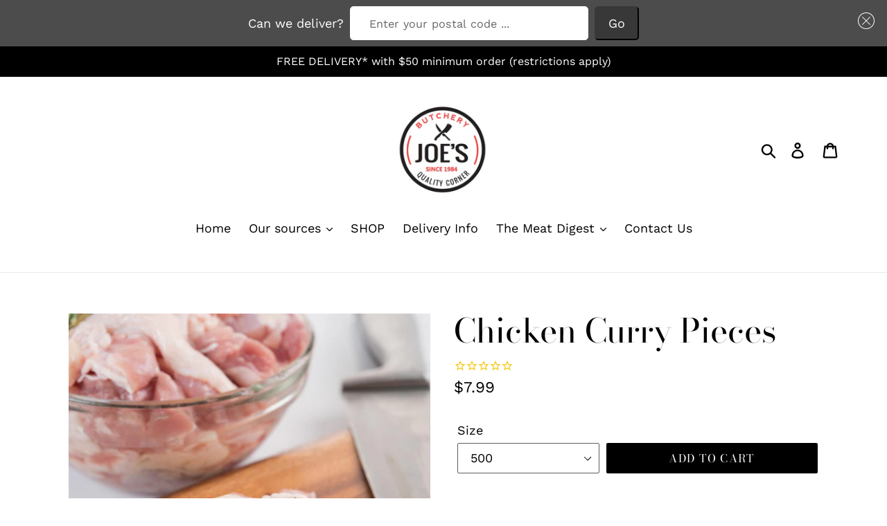

--- FILE ---
content_type: text/css
request_url: https://www.joesqualitycorner.com.au/cdn/shop/t/1/assets/storepickup.scss.css?v=130909754149210148761596361083
body_size: -616
content:
.zooomytermstext {
  float: none !important; }
